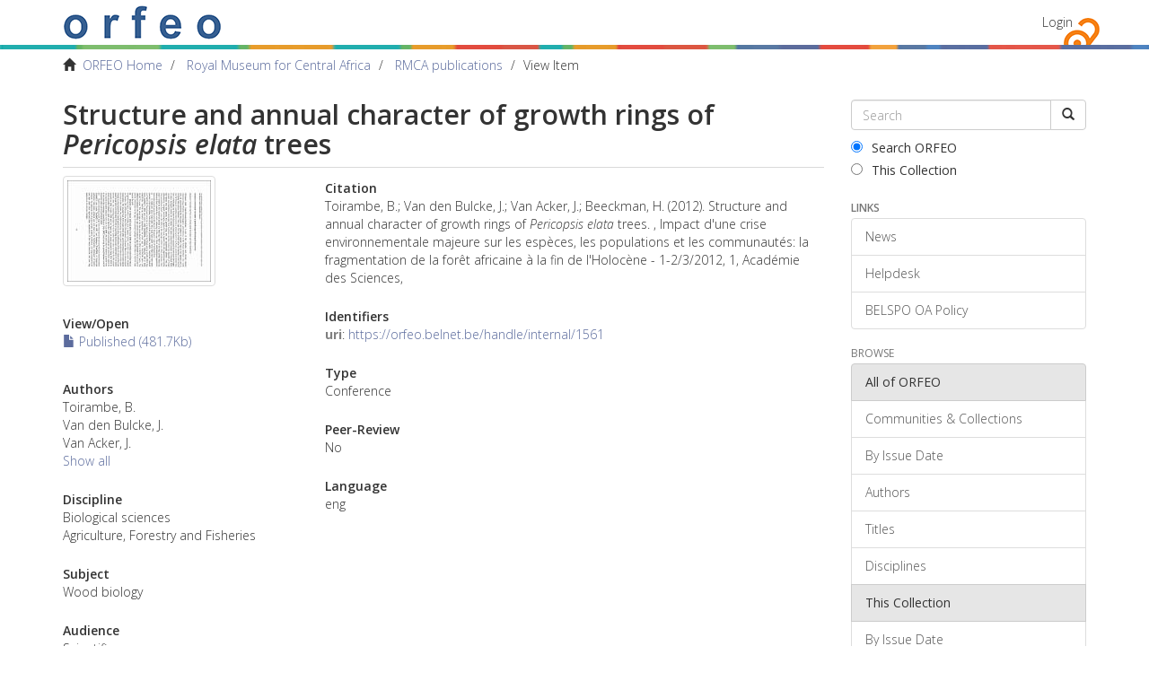

--- FILE ---
content_type: text/html;charset=utf-8
request_url: https://orfeo.belnet.be/handle/internal/1561
body_size: 4280
content:
<!DOCTYPE html>
            <!--[if lt IE 7]> <html class="no-js lt-ie9 lt-ie8 lt-ie7" lang="en"> <![endif]-->
            <!--[if IE 7]>    <html class="no-js lt-ie9 lt-ie8" lang="en"> <![endif]-->
            <!--[if IE 8]>    <html class="no-js lt-ie9" lang="en"> <![endif]-->
            <!--[if gt IE 8]><!--> <html class="no-js" lang="en"> <!--<![endif]-->
            <head><META http-equiv="Content-Type" content="text/html; charset=UTF-8">
<meta content="text/html; charset=UTF-8" http-equiv="Content-Type">
<meta content="IE=edge,chrome=1" http-equiv="X-UA-Compatible">
<meta content="width=device-width,initial-scale=1" name="viewport">
<link rel="shortcut icon" href="/themes/Mirage2/images/favicon.ico">
<link rel="apple-touch-icon" href="/themes/Mirage2/images/apple-touch-icon.png">
<meta name="Generator" content="DSpace 6.3">
<link type="text/css" rel="stylesheet" href="//fonts.googleapis.com/css?family=Open+Sans:300italic,400italic,600italic,700italic,400,300,800,600,700">
<link href="/themes/Mirage2/styles/main.css" rel="stylesheet">
<link type="application/opensearchdescription+xml" rel="search" href="https://orfeo.belnet.be:443/open-search/description.xml" title="DSpace">
<script>
                //Clear default text of empty text areas on focus
                function tFocus(element)
                {
                if (element.value == ' '){element.value='';}
                }
                //Clear default text of empty text areas on submit
                function tSubmit(form)
                {
                var defaultedElements = document.getElementsByTagName("textarea");
                for (var i=0; i != defaultedElements.length; i++){
                if (defaultedElements[i].value == ' '){
                defaultedElements[i].value='';}}
                }
                //Disable pressing 'enter' key to submit a form (otherwise pressing 'enter' causes a submission to start over)
                function disableEnterKey(e)
                {
                var key;

                if(window.event)
                key = window.event.keyCode;     //Internet Explorer
                else
                key = e.which;     //Firefox and Netscape

                if(key == 13)  //if "Enter" pressed, then disable!
                return false;
                else
                return true;
                }
            </script><!--[if lt IE 9]>
                <script src="/themes/Mirage2/vendor/html5shiv/dist/html5shiv.js"> </script>
                <script src="/themes/Mirage2/vendor/respond/dest/respond.min.js"> </script>
                <![endif]--><script src="/themes/Mirage2/vendor/modernizr/modernizr.js"> </script>
<title>Structure and annual character of growth rings of &lt;EM&gt;Pericopsis elata&lt;/EM&gt; trees</title>
<link rel="schema.DCTERMS" href="http://purl.org/dc/terms/" />
<link rel="schema.DC" href="http://purl.org/dc/elements/1.1/" />
<meta name="DC.creator" content="Toirambe, B." />
<meta name="DC.creator" content="Van den Bulcke, J." />
<meta name="DC.creator" content="Van Acker, J." />
<meta name="DC.creator" content="Beeckman, H." />
<meta name="DC.date" content="2012" scheme="DCTERMS.W3CDTF" />
<meta name="DCTERMS.dateAccepted" content="2016-03-15T10:05:26Z" scheme="DCTERMS.W3CDTF" />
<meta name="DCTERMS.available" content="2016-03-15T10:05:26Z" scheme="DCTERMS.W3CDTF" />
<meta name="DC.identifier" content="https://orfeo.belnet.be/handle/internal/1561" scheme="DCTERMS.URI" />
<meta name="DC.language" content="eng" />
<meta name="DC.publisher" content="Académie des Sciences" />
<meta name="DC.title" content="Structure and annual character of growth rings of &lt;EM&gt;Pericopsis elata&lt;/EM&gt; trees" />
<meta name="DC.type" content="Conference" />
<meta name="DC.subject" content="Biological sciences" />
<meta name="DC.subject" content="Agriculture, Forestry and Fisheries" />
<meta name="DC.subject" content="Wood biology" />
<meta name="DC.source" content="Impact d'une crise environnementale majeure sur les espèces, les populations et les communautés: la fragmentation de la forêt africaine à la fin de l'Holocène - 1-2/3/2012" />
<meta name="DC.source" content="1" />
<meta name="DC.identifier" content="2634" />
<meta content="Conference" name="citation_keywords">
<meta content="Structure and annual character of growth rings of <EM>Pericopsis elata</EM> trees" name="citation_title">
<meta content="Acad&eacute;mie des Sciences" name="citation_publisher">
<meta content="Toirambe, B." name="citation_author">
<meta content="Van den Bulcke, J." name="citation_author">
<meta content="Van Acker, J." name="citation_author">
<meta content="Beeckman, H." name="citation_author">
<meta content="https://orfeo.belnet.be/bitstream/internal/1561/1/Toirambe%2520et%2520al%25202012%2520-%2520Conf%2520Abstr%2520-%2520Structure%2520and%2520annual%2520character%2520of%2520Pericopsis.pdf" name="citation_pdf_url">
<meta content="2016-03-15T10:05:26Z" name="citation_date">
<meta content="https://orfeo.belnet.be/handle/internal/1561" name="citation_abstract_html_url">
<link href="//maxcdn.bootstrapcdn.com/font-awesome/4.3.0/css/font-awesome.min.css" rel="stylesheet">
</head><body>
<div class="everything-thats-not-footer-wrapper">
<header>
<div role="navigation" class="navbar navbar-default navbar-static-top">
<div class="container">
<div class="navbar-header">
<button data-toggle="offcanvas" class="navbar-toggle" type="button"><span class="sr-only">Toggle navigation</span><span class="icon-bar"></span><span class="icon-bar"></span><span class="icon-bar"></span></button><a class="navbar-brand" href="/"><img src="/themes/Mirage2/images/text_orfeo_no_small_print.png"></a>
<div class="navbar-header pull-right visible-xs hidden-sm hidden-md hidden-lg">
<ul class="nav nav-pills pull-left ">
<li>
<form method="get" action="/login" style="display: inline">
<button class="navbar-toggle navbar-link"><b aria-hidden="true" class="visible-xs glyphicon glyphicon-user"></b></button>
</form>
</li>
</ul>
</div>
</div>
<div class="navbar-header pull-right hidden-xs">
<ul class="nav navbar-nav pull-left"></ul>
<ul class="nav navbar-nav pull-left">
<li>
<a href="/login"><span class="hidden-xs">Login</span></a>
</li>
</ul>
<button type="button" class="navbar-toggle visible-sm" data-toggle="offcanvas"><span class="sr-only">Toggle navigation</span><span class="icon-bar"></span><span class="icon-bar"></span><span class="icon-bar"></span></button>
</div>
</div>
</div>
</header>
<div class="belspo-bar">&nbsp;</div>
<div class="trail-wrapper hidden-print">
<div class="container">
<div class="row">
<div class="col-xs-12">
<div class="breadcrumb dropdown visible-xs">
<a data-toggle="dropdown" class="dropdown-toggle" role="button" href="#" id="trail-dropdown-toggle">View Item&nbsp;<b class="caret"></b></a>
<ul aria-labelledby="trail-dropdown-toggle" role="menu" class="dropdown-menu">
<li role="presentation">
<a role="menuitem" href="/"><i aria-hidden="true" class="glyphicon glyphicon-home"></i>&nbsp;
                        ORFEO Home</a>
</li>
<li role="presentation">
<a role="menuitem" href="/handle/internal/10">Royal Museum for Central Africa</a>
</li>
<li role="presentation">
<a role="menuitem" href="/handle/internal/24">RMCA publications</a>
</li>
<li role="presentation" class="disabled">
<a href="#" role="menuitem">View Item</a>
</li>
</ul>
</div>
<ul class="breadcrumb hidden-xs">
<li>
<i aria-hidden="true" class="glyphicon glyphicon-home"></i>&nbsp;
            <a href="/">ORFEO Home</a>
</li>
<li>
<a href="/handle/internal/10">Royal Museum for Central Africa</a>
</li>
<li>
<a href="/handle/internal/24">RMCA publications</a>
</li>
<li class="active">View Item</li>
</ul>
</div>
</div>
</div>
</div>
<div class="hidden" id="no-js-warning-wrapper">
<div id="no-js-warning">
<div class="notice failure">JavaScript is disabled for your browser. Some features of this site may not work without it.</div>
</div>
</div>
<div class="container" id="main-container">
<div class="row row-offcanvas row-offcanvas-right">
<div class="horizontal-slider clearfix">
<div class="col-xs-12 col-sm-12 col-md-9 main-content">
<div>
<div id="aspect_artifactbrowser_ItemViewer_div_item-view" class="ds-static-div primary">
<!-- External Metadata URL: cocoon://metadata/handle/internal/1561/mets.xml?keepHtml=true-->
<div class="item-summary-view-metadata">
<h2 class="page-header first-page-header">Structure and annual character of growth rings of <EM>Pericopsis elata</EM> trees</h2>
<div class="row">
<div class="col-sm-4">
<div class="row">
<div class="col-xs-6 col-sm-12">
<div class="thumbnail">
<img alt="Thumbnail" class="img-thumbnail" src="/bitstream/handle/internal/1561/Toirambe%2520et%2520al%25202012%2520-%2520Conf%2520Abstr%2520-%2520Structure%2520and%2520annual%2520character%2520of%2520Pericopsis.pdf.jpg?sequence=3&isAllowed=y"></div>
</div>
<div class="col-xs-6 col-sm-12">
<div class="item-page-field-wrapper table word-break">
<h5>View/<wbr></wbr>Open</h5>
<div>
<a href="/bitstream/handle/internal/1561/Toirambe%2520et%2520al%25202012%2520-%2520Conf%2520Abstr%2520-%2520Structure%2520and%2520annual%2520character%2520of%2520Pericopsis.pdf?sequence=1&isAllowed=y"><i aria-hidden="true" class="glyphicon  glyphicon-file"></i> Published (481.7Kb)</a>
</div>
</div>
</div>
</div>
<div class="simple-item-view-authors item-page-field-wrapper table">
<h5>Authors</h5>
<div class="author-list-1">Toirambe, B.</div>
<div class="author-list-2">Van den Bulcke, J.</div>
<div class="author-list-3">Van Acker, J.</div>
<div class="author-list-4 hidden">Beeckman, H.</div>
<div>
<a onClick="showAuthors(); return false;" href="#" id="item-view-show-all-authors-link">Show all</a><a class="hidden" onClick="hideAuthors(); return false;" href="#" id="item-view-hide-authors-link">Show less</a>
</div>
</div>
<div class="simple-item-view-frascati item-page-field-wrapper table">
<h5>Discipline</h5>
<div>Biological sciences</div>
<div>Agriculture, Forestry and Fisheries</div>
</div>
<div class="simple-item-view-free item-page-field-wrapper table">
<h5>Subject</h5>
<div>Wood biology</div>
</div>
<div class="simple-item-view-audience item-page-field-wrapper table">
<h5>Audience</h5>
<div>Scientific</div>
</div>
<div class="simple-item-view-date word-break item-page-field-wrapper table">
<h5>Date</h5>2012</div>
<div class="simple-item-view-publisher item-page-field-wrapper table">
<h5>Publisher</h5>
<div>Acad&eacute;mie des Sciences</div>
</div>
<div class="simple-item-view-show-full item-page-field-wrapper table">
<h5>Metadata</h5>
<a href="/handle/internal/1561?show=full">Show full item record</a>
</div>
</div>
<div class="col-sm-8">
<div class="simple-item-view-citation item-page-field-wrapper table">
<h5>Citation</h5>Toirambe, B.; Van den Bulcke, J.; Van Acker, J.; Beeckman, H. (2012). Structure and annual character of growth rings of <EM>Pericopsis elata</EM> trees. , Impact d'une crise environnementale majeure sur les esp&egrave;ces, les populations et les communaut&eacute;s: la fragmentation de la for&ecirc;t africaine &agrave; la fin de l'Holoc&egrave;ne - 1-2/3/2012, 1, Acad&eacute;mie des Sciences, </div>
<div class="simple-item-view-identifiers item-page-field-wrapper table">
<h5>Identifiers</h5>
<div>
<span class="identifier">uri</span>: <a href="https://orfeo.belnet.be/handle/internal/1561">https://orfeo.belnet.be/handle/internal/1561</a>
</div>
</div>
<div class="simple-item-view-type item-page-field-wrapper table">
<h5>Type</h5>
<div>Conference</div>
</div>
<div class="simple-item-view-peerreview item-page-field-wrapper table">
<h5>Peer-Review</h5>
<div>No</div>
</div>
<div class="simple-item-view-language item-page-field-wrapper table">
<h5>Language</h5>
<div>eng</div>
</div>
</div>
</div>
</div>
</div>
</div>
</div>
<div role="navigation" id="sidebar" class="col-xs-6 col-sm-3 sidebar-offcanvas">
<div class="word-break hidden-print" id="ds-options">
<div class="ds-option-set" id="ds-search-option">
<form method="post" class="" id="ds-search-form" action="/discover">
<fieldset>
<div class="input-group">
<input placeholder="Search" type="text" class="ds-text-field form-control" name="query"><span class="input-group-btn"><button title="Go" class="ds-button-field btn btn-default"><span aria-hidden="true" class="glyphicon glyphicon-search"></span></button></span>
</div>
<div class="radio">
<label><input checked value="" name="scope" type="radio" id="ds-search-form-scope-all">Search ORFEO</label>
</div>
<div class="radio">
<label><input name="scope" type="radio" id="ds-search-form-scope-container" value="internal/24">This Collection</label>
</div>
</fieldset>
</form>
</div>
<div>
<h6 class="ds-option-set-head">Links</h6>
<div class="ds-option-set list-group" id="ds-feed-option-links">
<a href="/news" class="list-group-item">News</a><a href="/helpdesk" class="list-group-item">Helpdesk</a><a href="/oa-policy" class="list-group-item">BELSPO OA Policy</a>
</div>
</div>
<div id="aspect_discovery_Navigation_list_discovery" class="list-group"></div>
<h2 class="ds-option-set-head  h6">Browse</h2>
<div id="aspect_viewArtifacts_Navigation_list_browse" class="list-group">
<a class="list-group-item active"><span class="h5 list-group-item-heading  h5">All of ORFEO</span></a><a href="/community-list" class="list-group-item ds-option">Communities &amp; Collections</a><a href="/browse?type=dateissued" class="list-group-item ds-option">By Issue Date</a><a href="/browse?type=author" class="list-group-item ds-option">Authors</a><a href="/browse?type=title" class="list-group-item ds-option">Titles</a><a href="/browse?type=subject" class="list-group-item ds-option">Disciplines</a><a class="list-group-item active"><span class="h5 list-group-item-heading  h5">This Collection</span></a><a href="/handle/internal/24/browse?type=dateissued" class="list-group-item ds-option">By Issue Date</a><a href="/handle/internal/24/browse?type=author" class="list-group-item ds-option">Authors</a><a href="/handle/internal/24/browse?type=title" class="list-group-item ds-option">Titles</a><a href="/handle/internal/24/browse?type=subject" class="list-group-item ds-option">Disciplines</a>
</div>
<div id="aspect_viewArtifacts_Navigation_list_context" class="list-group"></div>
<div id="aspect_viewArtifacts_Navigation_list_administrative" class="list-group"></div>
</div>
</div>
</div>
</div>
<div class="push">&nbsp;</div>
</div>
</div>
<footer>
<div class="container">
<div class="row">
<hr>
<div class="col-xs-7 col-sm-8">
<div>
<a target="_blank" href="http://www.dspace.org/">DSpace software</a> copyright&nbsp;&copy;&nbsp;2002-2016&nbsp; <a target="_blank" href="http://www.duraspace.org/">DuraSpace</a>
</div>
<div class="hidden-print">
<a href="/feedback">Send Feedback</a> | <a href="/cookie-information">Cookie Information</a>
</div>
</div>
<div class="col-xs-5 col-sm-4 hidden-print">
<div class="pull-right">
<span class="theme-by">Theme by&nbsp;</span>
<br>
<a href="http://atmire.com" target="_blank" title="Atmire NV"><img src="/themes/Mirage2/images/atmire-logo-small.svg" alt="Atmire NV"></a>
</div>
</div>
</div>
</div>
<a class="hidden" href="/htmlmap">&nbsp;</a>
</footer>
<script type="text/javascript">
                         if(typeof window.publication === 'undefined'){
                            window.publication={};
                          };
                        window.publication.contextPath= '';window.publication.themePath= '/themes/Mirage2/';</script><script>if(!window.DSpace){window.DSpace={};}window.DSpace.context_path='';window.DSpace.theme_path='/themes/Mirage2/';window.DSpace.author_limit='3';</script><script src="/themes/Mirage2/scripts/theme.js"> </script>
</body></html>
